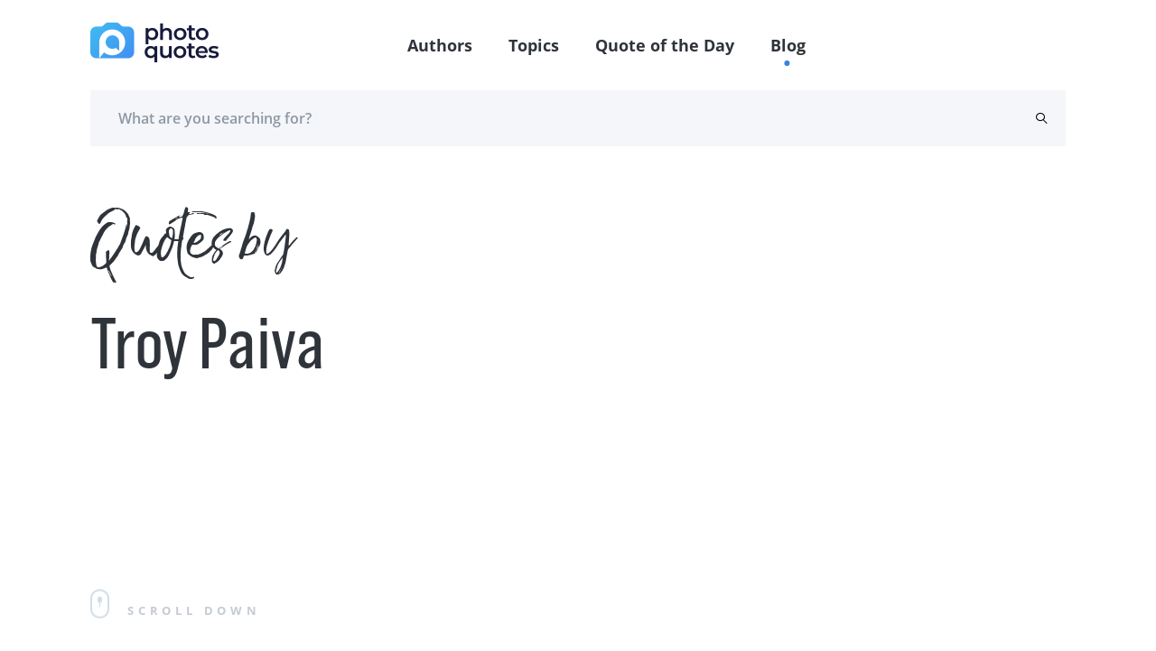

--- FILE ---
content_type: text/html; charset=UTF-8
request_url: https://photoquotes.com/getFooterPage?_token=p2ZGbrwCNzd8f1svJNCdv1UfUbzPVBSACtO65J6U&route=one-author
body_size: 939
content:
<div class="col-lg-4 col-12">
    <ul class="list-links__white">
                                    <li><a href="https://photoquotes.com/privacy-policy">Privacy Policy</a></li>
                                                <li><a href="https://photoquotes.com/terms-of-use">Terms Of Use</a></li>
                                                <li><a href="https://paypal.me/HAgustsson?locale.x=en_US">Support PhotoQuotes</a></li>
                        </ul>
</div>
<div class="col-lg-4 col-12">
    <ul class="list-links__white">
                                    <li><a href="https://www.tilvitnun.is">Icelandic Quotes</a></li>
                                                <li><a href="https://www.SoftwareQuotes.com">Programming Quotes</a></li>
                        </ul>
</div>
<div class="col-lg-4 col-12">
    <ul class="list-links__white">
                                    <li><a href="https://photoquotes.com/contact-us">Contact Us</a></li>
                                                <li><a href="https://photoquotes.com/add-quote">Add Quotes</a></li>
                                                <li><a href="https://photoquotes.com/advertise">Advertise</a></li>
                                                <li><a href="https://photoquotes.com/about">About PhotoQuotes</a></li>
                        </ul>
</div>


--- FILE ---
content_type: text/html; charset=utf-8
request_url: https://www.google.com/recaptcha/api2/aframe
body_size: -89
content:
<!DOCTYPE HTML><html><head><meta http-equiv="content-type" content="text/html; charset=UTF-8"></head><body><script nonce="n-o1fy7OoydFiZklYLaE5g">/** Anti-fraud and anti-abuse applications only. See google.com/recaptcha */ try{var clients={'sodar':'https://pagead2.googlesyndication.com/pagead/sodar?'};window.addEventListener("message",function(a){try{if(a.source===window.parent){var b=JSON.parse(a.data);var c=clients[b['id']];if(c){var d=document.createElement('img');d.src=c+b['params']+'&rc='+(localStorage.getItem("rc::a")?sessionStorage.getItem("rc::b"):"");window.document.body.appendChild(d);sessionStorage.setItem("rc::e",parseInt(sessionStorage.getItem("rc::e")||0)+1);localStorage.setItem("rc::h",'1770156473943');}}}catch(b){}});window.parent.postMessage("_grecaptcha_ready", "*");}catch(b){}</script></body></html>